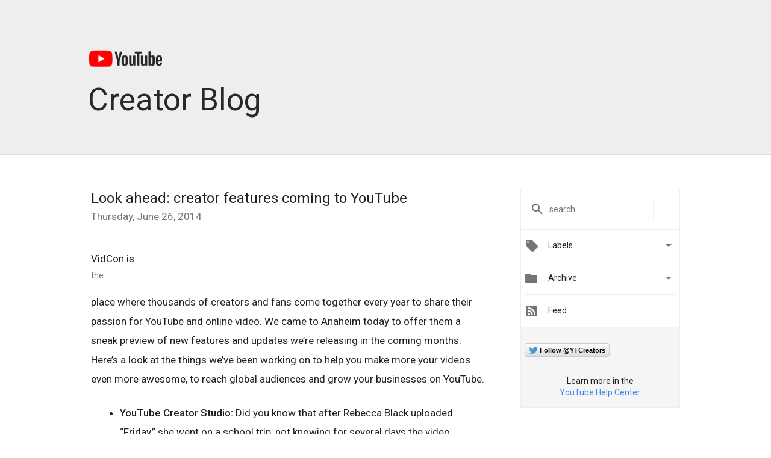

--- FILE ---
content_type: text/html; charset=utf-8
request_url: https://accounts.google.com/o/oauth2/postmessageRelay?parent=https%3A%2F%2Fyoutube-creators.googleblog.com&jsh=m%3B%2F_%2Fscs%2Fabc-static%2F_%2Fjs%2Fk%3Dgapi.lb.en.W5qDlPExdtA.O%2Fd%3D1%2Frs%3DAHpOoo8JInlRP_yLzwScb00AozrrUS6gJg%2Fm%3D__features__
body_size: 164
content:
<!DOCTYPE html><html><head><title></title><meta http-equiv="content-type" content="text/html; charset=utf-8"><meta http-equiv="X-UA-Compatible" content="IE=edge"><meta name="viewport" content="width=device-width, initial-scale=1, minimum-scale=1, maximum-scale=1, user-scalable=0"><script src='https://ssl.gstatic.com/accounts/o/2580342461-postmessagerelay.js' nonce="JPMBgZb0wICw7fOTGt_bjA"></script></head><body><script type="text/javascript" src="https://apis.google.com/js/rpc:shindig_random.js?onload=init" nonce="JPMBgZb0wICw7fOTGt_bjA"></script></body></html>